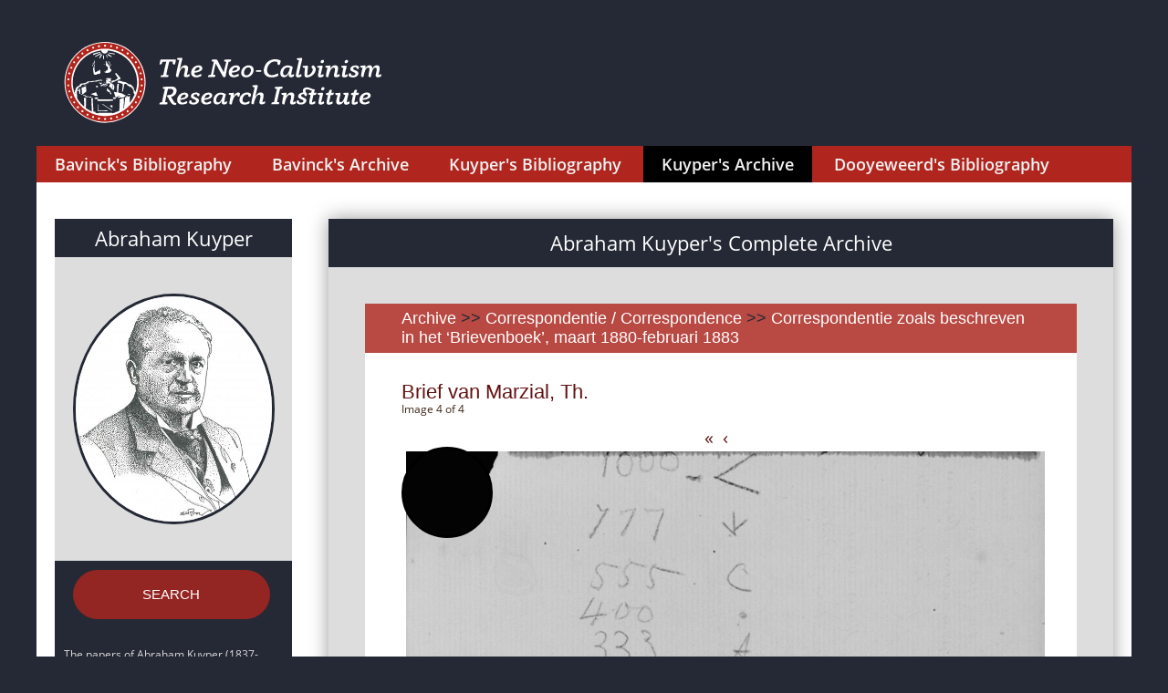

--- FILE ---
content_type: text/html; charset=UTF-8
request_url: https://sources.neocalvinism.org/archive/?num_image=4&id_image=68139
body_size: 2369
content:
 
<HTML>
<HEAD>
<meta name="viewport" content="width=device-width, initial-scale=1">
<meta http-equiv="Content-Type" content="text/html;charset=utf-8">

	<meta name="twitter:card" content="summary_large_image" />
	<meta name="twitter:site" content="@neo_calvinism" />
	<meta name="twitter:creator" content="@neo_calvinism" />
	<meta name="twitter:title" content="The Neo-Calvinism Research Institute" />
	<meta name="twitter:image" content="https://sources.neocalvinism.org//img/AbrahamKuyperBig.jpg" />
	<meta property="og:image" content="https://sources.neocalvinism.org//img/AbrahamKuyperBig.jpg" />
<link rel="stylesheet" href="/css/styles.css?1768841873">
<script src="/js/jquery-3.1.1.js"></script>
<script src="/js/cmn.js"></script>

<!-- Global site tag (gtag.js) - Google Analytics -->
<script async src="https://www.googletagmanager.com/gtag/js?id=UA-134044855-1"></script>
<script>
  window.dataLayer = window.dataLayer || [];
  function gtag(){dataLayer.push(arguments);}
  gtag('js', new Date());

  gtag('config', 'UA-134044855-1');
</script>
<!-- End - Google Analytics -->


<TITLE>Abraham Kuyper's Complete Archive</TITLE>

<link rel="stylesheet" type="text/css" href="/css/bibliography.css?1768841873"/>
<link rel="stylesheet" type="text/css" href="/css/fonts.css"/>
<script src="/js/magnify.js"></script>
<script src="/js/modernizr.custom.js"></script>
	  
</HEAD>
<BODY>

<div class="container">
    <header>
    <div class="head-container">
        <div class="logo-lang-container">
            <div class="logo-lang-wrap">
                <div class="logo-wrap">
				<a href="http://www.neocalvinism.org"><img class="logo-pic" src="/img/TNCRI-Logo2020_SVG_kleur_2lines.svg" height=100></a>
<!--                    <a href="http://www.neocalvinism.org"><img class="logo-pic" src="/img/Logo-60-220.svg"></a>-->
<!--                    <a href="http://www.neocalvinism.org"><img class="logo-pic" src="img/Logo-white.svg"></a>-->
                </div>
            </div>
        </div>
        <div class="menu-container">
            <div class="menu-wrap">
                <div class="main">
                    <nav id="cbp-hrmenu" class="cbp-hrmenu">
                        <ul>
						<!-- /archive/?num_image=4&id_image=68139-->
                            <li >
                                <a href="/bavinck/">Bavinck's Bibliography</a>
                            </li>
                            <li >
                                <a href="/herman-bavinck-archive/">Bavinck's Archive</a>
                            </li>
                            <li >
                                <a href="/kuyper/">Kuyper's Bibliography</a>
                            </li>
                            <li style="background-color: black">
                                <a href="/archive/">Kuyper's Archive</a>
                            </li>
                            <li >
                                <a href="/dooyeweerd/">Dooyeweerd's Bibliography</a>
                            </li>
                        </ul>
                    </nav>
                </div>

            </div>
        </div>
    </div>
    <!-- НАЧАЛО: индекс по автору-->
    <!-- КОНЕЦ: индекс по автору-->
    </header>
    <main>

        <article class="open-article">
	
            <div class="left-context-column-wrap">
                <div class="left-column-shadow-box">
                    <div class="about-author-info-box">
                        <div class="author-name-box">
                            <h1 class="author-name">
                                <a href='/archive/' style='underline: none; color: white'>Abraham Kuyper</a>
                            </h1>
                        </div>
                        <div class="about-author-img-box">
                            <img src="/img/AbrahamKuyperBig.jpg">
                        </div>

                    </div>
                     
							<div class="author-below-box">
								<p><center>
								<a class="nice_button_big" href="/archive/?mode=search">SEARCH</a><!--<BR><BR>
								<a class="nice_button" href="/kuyper/?tp=full">Switch to<br>Kuyper's bibliography</a>-->
								</center><BR><BR></p>
	<p style="margin-bottom: 10px">The papers of Abraham Kuyper (1837-1920) were bequeathed to the Abraham Kuyper Stichting, the academic office of the Antirevolutionary Party, founded in 1922 and located in Kuyper’s former residence in The Hague. In 1971 the papers were transferred to the Historical Documentation Center for Dutch Protestantism (1800-present day) at the Vrije Universiteit Amsterdam, and kept as coll. nr. 154.</p>
	<p style="margin-bottom: 10px">The papers have been digitized in a cooperative enterprise of the Historical Documentation Center, Princeton Theological Seminary and The Neo-Calvinism Research Institute (NRI) at Theological University Kampen, and made available to the general public by the NRI in 2020.</p>
	<p style="margin-bottom: 10px">The archive holds almost 9.000 letters to Abraham Kuyper and many documents regarding his personal life and his family, and documents related to Kuyper’s activities as pastor, journalist, politician, university founder, professor, church leader, and author.</p>
							</div>
	
                    

                </div>
            </div>
            <div class="text-content-wrap">
                <div class="text-content-box">
                    <div class="text-shadow-cont">
                        <div class="filter-name-box">
                            <h1 class="filter-name">Abraham Kuyper's Complete Archive</h1>
                        </div>
                        <div class="text-container">
                            <div class="sources-box">
								<div class="sources-box-name-cont">
                                    <h2 class="sources-order-head"><a class=chain href="/archive/">Archive</a> <span class=arc_sep> >> </span><a class=chain href="?id_categ=9">Correspondentie / Correspondence</a><span class=arc_sep> >> </span><a class=chain href="?id_series=147">Correspondentie zoals beschreven in het ‘Brievenboek’, maart 1880-februari 1883</a></h2>
                                </div>
                                <div class="sources-box-text-cont"><h3><a href="/archive/?id_item=5344">Brief van Marzial, Th.</a></h3><br>
		<div class=arc_subtitle>Image 4 of 4</div>
		<br>
		<center><a href="/archive/?num_image=1&id_image=68135" class=arrow_html>&laquo;&nbsp;&nbsp;</a><a href="/archive/?num_image=3&id_image=68138" class=arrow_html>&lsaquo;&nbsp;&nbsp;</a>
	<br>
		<div class='img-magnifier-container'>
			<img id=myimage src='/_image.php?image=manuscripts,thumb,kuyper,122,122-1558t.jpg' class=arc_image title='Manuscripts/thumb/Kuyper/122/122-1558t.jpg' onLoad='setTimeout(loadAfterTime, 1000)'>
			</div>
		<div class=download_options_title>Download options:</div>	
		<div id=download_options>
		</div>
			
                                </div> <!--sources-box-text-cont-->
                            </div>		<!--sources-box-->
		
		<script>
			  $('#download_options').html('<object width="100%" data="/_down_opt.php?image=manuscripts,thumb,kuyper,122,122-1558t.jpg"/>');

		/*
			  $('#myimage').ready(function(){
					setTimeout(loadAfterTime, 4000);
			  }
			  )
			  */
			  function loadAfterTime() {
					magnify('myimage', 2);
			  }
		</script>

                        </div>
                    </div>
                </div>
            </div>

        </article>
    </main>    <footer>
        <div class="footer-container">
            <div class="footer-cont">

            </div>
        </div>
    </footer>
    </div>

	<script src="/js/jquery-3.1.1.js"></script>
<!--	<script src="js/javascript.js"></script>-->
<script language="Javascript">
<!--
statit = new Image(1,1);

statit.src = "/stat.php?js_enable=1"+
"&self="+escape(location.href)+
"&title="+escape(document.title)+
"&referrer="+escape(document.referrer);

//-->
</script>
<noscript>
<img width=1 height=1 border=0 src="/stat.php?js_enable=0">
</noscript>




  </body>
  </html>

--- FILE ---
content_type: text/html; charset=UTF-8
request_url: https://sources.neocalvinism.org/_down_opt.php?image=manuscripts,thumb,kuyper,122,122-1558t.jpg
body_size: 291
content:
<table style='width: 100%; text-align: center; font: normal 0.9rem/1.3 OpenSansRegular, Arial, Helvetica, sans-serif'><tr><td><a target=_parent href='https://tukampendatastore.blob.core.windows.net/neocalvinism//./images/manuscripts/thumb/kuyper/122/122-1558t.jpg'>Low quality JPEG</a><br>(36 Kb)</td><td><a target=_parent href='https://tukampendatastore.blob.core.windows.net/neocalvinism//./images/manuscripts/thumb/kuyper/122/122-1558x.jpg'>High quality JPEG</a><br>(250 Kb)</td><td><a target=_parent href='https://tukampendatastore.blob.core.windows.net/neocalvinism//./images/manuscripts/kuyper/122/122-1558.tif'>High quality TIFF</a><br>(3,774 Kb)</td><td><a target=_parent href='/_get_pdf.php?image=manuscripts,thumb,kuyper,122,122-1558t.jpg'>Low quality PDF</a></td></tr></table>